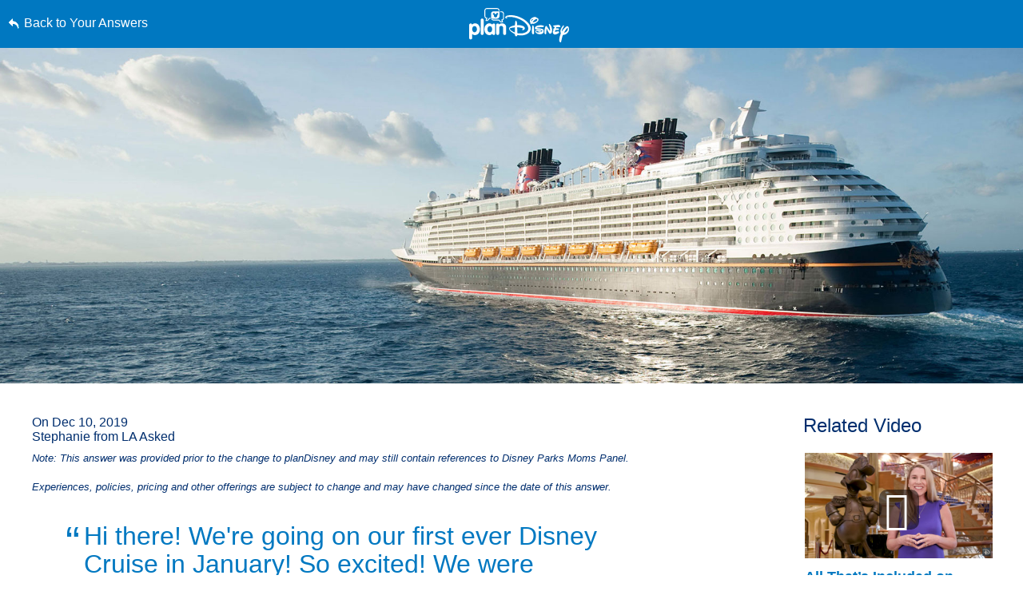

--- FILE ---
content_type: text/html; charset=utf-8
request_url: https://www.google.com/recaptcha/enterprise/anchor?ar=1&k=6LfbOnokAAAAAFl3-2lPl5KiSAxrwhYROJFl_QVT&co=aHR0cHM6Ly9jZG4ucmVnaXN0ZXJkaXNuZXkuZ28uY29tOjQ0Mw..&hl=en&v=PoyoqOPhxBO7pBk68S4YbpHZ&size=invisible&anchor-ms=20000&execute-ms=30000&cb=uugv70i7aodd
body_size: 49819
content:
<!DOCTYPE HTML><html dir="ltr" lang="en"><head><meta http-equiv="Content-Type" content="text/html; charset=UTF-8">
<meta http-equiv="X-UA-Compatible" content="IE=edge">
<title>reCAPTCHA</title>
<style type="text/css">
/* cyrillic-ext */
@font-face {
  font-family: 'Roboto';
  font-style: normal;
  font-weight: 400;
  font-stretch: 100%;
  src: url(//fonts.gstatic.com/s/roboto/v48/KFO7CnqEu92Fr1ME7kSn66aGLdTylUAMa3GUBHMdazTgWw.woff2) format('woff2');
  unicode-range: U+0460-052F, U+1C80-1C8A, U+20B4, U+2DE0-2DFF, U+A640-A69F, U+FE2E-FE2F;
}
/* cyrillic */
@font-face {
  font-family: 'Roboto';
  font-style: normal;
  font-weight: 400;
  font-stretch: 100%;
  src: url(//fonts.gstatic.com/s/roboto/v48/KFO7CnqEu92Fr1ME7kSn66aGLdTylUAMa3iUBHMdazTgWw.woff2) format('woff2');
  unicode-range: U+0301, U+0400-045F, U+0490-0491, U+04B0-04B1, U+2116;
}
/* greek-ext */
@font-face {
  font-family: 'Roboto';
  font-style: normal;
  font-weight: 400;
  font-stretch: 100%;
  src: url(//fonts.gstatic.com/s/roboto/v48/KFO7CnqEu92Fr1ME7kSn66aGLdTylUAMa3CUBHMdazTgWw.woff2) format('woff2');
  unicode-range: U+1F00-1FFF;
}
/* greek */
@font-face {
  font-family: 'Roboto';
  font-style: normal;
  font-weight: 400;
  font-stretch: 100%;
  src: url(//fonts.gstatic.com/s/roboto/v48/KFO7CnqEu92Fr1ME7kSn66aGLdTylUAMa3-UBHMdazTgWw.woff2) format('woff2');
  unicode-range: U+0370-0377, U+037A-037F, U+0384-038A, U+038C, U+038E-03A1, U+03A3-03FF;
}
/* math */
@font-face {
  font-family: 'Roboto';
  font-style: normal;
  font-weight: 400;
  font-stretch: 100%;
  src: url(//fonts.gstatic.com/s/roboto/v48/KFO7CnqEu92Fr1ME7kSn66aGLdTylUAMawCUBHMdazTgWw.woff2) format('woff2');
  unicode-range: U+0302-0303, U+0305, U+0307-0308, U+0310, U+0312, U+0315, U+031A, U+0326-0327, U+032C, U+032F-0330, U+0332-0333, U+0338, U+033A, U+0346, U+034D, U+0391-03A1, U+03A3-03A9, U+03B1-03C9, U+03D1, U+03D5-03D6, U+03F0-03F1, U+03F4-03F5, U+2016-2017, U+2034-2038, U+203C, U+2040, U+2043, U+2047, U+2050, U+2057, U+205F, U+2070-2071, U+2074-208E, U+2090-209C, U+20D0-20DC, U+20E1, U+20E5-20EF, U+2100-2112, U+2114-2115, U+2117-2121, U+2123-214F, U+2190, U+2192, U+2194-21AE, U+21B0-21E5, U+21F1-21F2, U+21F4-2211, U+2213-2214, U+2216-22FF, U+2308-230B, U+2310, U+2319, U+231C-2321, U+2336-237A, U+237C, U+2395, U+239B-23B7, U+23D0, U+23DC-23E1, U+2474-2475, U+25AF, U+25B3, U+25B7, U+25BD, U+25C1, U+25CA, U+25CC, U+25FB, U+266D-266F, U+27C0-27FF, U+2900-2AFF, U+2B0E-2B11, U+2B30-2B4C, U+2BFE, U+3030, U+FF5B, U+FF5D, U+1D400-1D7FF, U+1EE00-1EEFF;
}
/* symbols */
@font-face {
  font-family: 'Roboto';
  font-style: normal;
  font-weight: 400;
  font-stretch: 100%;
  src: url(//fonts.gstatic.com/s/roboto/v48/KFO7CnqEu92Fr1ME7kSn66aGLdTylUAMaxKUBHMdazTgWw.woff2) format('woff2');
  unicode-range: U+0001-000C, U+000E-001F, U+007F-009F, U+20DD-20E0, U+20E2-20E4, U+2150-218F, U+2190, U+2192, U+2194-2199, U+21AF, U+21E6-21F0, U+21F3, U+2218-2219, U+2299, U+22C4-22C6, U+2300-243F, U+2440-244A, U+2460-24FF, U+25A0-27BF, U+2800-28FF, U+2921-2922, U+2981, U+29BF, U+29EB, U+2B00-2BFF, U+4DC0-4DFF, U+FFF9-FFFB, U+10140-1018E, U+10190-1019C, U+101A0, U+101D0-101FD, U+102E0-102FB, U+10E60-10E7E, U+1D2C0-1D2D3, U+1D2E0-1D37F, U+1F000-1F0FF, U+1F100-1F1AD, U+1F1E6-1F1FF, U+1F30D-1F30F, U+1F315, U+1F31C, U+1F31E, U+1F320-1F32C, U+1F336, U+1F378, U+1F37D, U+1F382, U+1F393-1F39F, U+1F3A7-1F3A8, U+1F3AC-1F3AF, U+1F3C2, U+1F3C4-1F3C6, U+1F3CA-1F3CE, U+1F3D4-1F3E0, U+1F3ED, U+1F3F1-1F3F3, U+1F3F5-1F3F7, U+1F408, U+1F415, U+1F41F, U+1F426, U+1F43F, U+1F441-1F442, U+1F444, U+1F446-1F449, U+1F44C-1F44E, U+1F453, U+1F46A, U+1F47D, U+1F4A3, U+1F4B0, U+1F4B3, U+1F4B9, U+1F4BB, U+1F4BF, U+1F4C8-1F4CB, U+1F4D6, U+1F4DA, U+1F4DF, U+1F4E3-1F4E6, U+1F4EA-1F4ED, U+1F4F7, U+1F4F9-1F4FB, U+1F4FD-1F4FE, U+1F503, U+1F507-1F50B, U+1F50D, U+1F512-1F513, U+1F53E-1F54A, U+1F54F-1F5FA, U+1F610, U+1F650-1F67F, U+1F687, U+1F68D, U+1F691, U+1F694, U+1F698, U+1F6AD, U+1F6B2, U+1F6B9-1F6BA, U+1F6BC, U+1F6C6-1F6CF, U+1F6D3-1F6D7, U+1F6E0-1F6EA, U+1F6F0-1F6F3, U+1F6F7-1F6FC, U+1F700-1F7FF, U+1F800-1F80B, U+1F810-1F847, U+1F850-1F859, U+1F860-1F887, U+1F890-1F8AD, U+1F8B0-1F8BB, U+1F8C0-1F8C1, U+1F900-1F90B, U+1F93B, U+1F946, U+1F984, U+1F996, U+1F9E9, U+1FA00-1FA6F, U+1FA70-1FA7C, U+1FA80-1FA89, U+1FA8F-1FAC6, U+1FACE-1FADC, U+1FADF-1FAE9, U+1FAF0-1FAF8, U+1FB00-1FBFF;
}
/* vietnamese */
@font-face {
  font-family: 'Roboto';
  font-style: normal;
  font-weight: 400;
  font-stretch: 100%;
  src: url(//fonts.gstatic.com/s/roboto/v48/KFO7CnqEu92Fr1ME7kSn66aGLdTylUAMa3OUBHMdazTgWw.woff2) format('woff2');
  unicode-range: U+0102-0103, U+0110-0111, U+0128-0129, U+0168-0169, U+01A0-01A1, U+01AF-01B0, U+0300-0301, U+0303-0304, U+0308-0309, U+0323, U+0329, U+1EA0-1EF9, U+20AB;
}
/* latin-ext */
@font-face {
  font-family: 'Roboto';
  font-style: normal;
  font-weight: 400;
  font-stretch: 100%;
  src: url(//fonts.gstatic.com/s/roboto/v48/KFO7CnqEu92Fr1ME7kSn66aGLdTylUAMa3KUBHMdazTgWw.woff2) format('woff2');
  unicode-range: U+0100-02BA, U+02BD-02C5, U+02C7-02CC, U+02CE-02D7, U+02DD-02FF, U+0304, U+0308, U+0329, U+1D00-1DBF, U+1E00-1E9F, U+1EF2-1EFF, U+2020, U+20A0-20AB, U+20AD-20C0, U+2113, U+2C60-2C7F, U+A720-A7FF;
}
/* latin */
@font-face {
  font-family: 'Roboto';
  font-style: normal;
  font-weight: 400;
  font-stretch: 100%;
  src: url(//fonts.gstatic.com/s/roboto/v48/KFO7CnqEu92Fr1ME7kSn66aGLdTylUAMa3yUBHMdazQ.woff2) format('woff2');
  unicode-range: U+0000-00FF, U+0131, U+0152-0153, U+02BB-02BC, U+02C6, U+02DA, U+02DC, U+0304, U+0308, U+0329, U+2000-206F, U+20AC, U+2122, U+2191, U+2193, U+2212, U+2215, U+FEFF, U+FFFD;
}
/* cyrillic-ext */
@font-face {
  font-family: 'Roboto';
  font-style: normal;
  font-weight: 500;
  font-stretch: 100%;
  src: url(//fonts.gstatic.com/s/roboto/v48/KFO7CnqEu92Fr1ME7kSn66aGLdTylUAMa3GUBHMdazTgWw.woff2) format('woff2');
  unicode-range: U+0460-052F, U+1C80-1C8A, U+20B4, U+2DE0-2DFF, U+A640-A69F, U+FE2E-FE2F;
}
/* cyrillic */
@font-face {
  font-family: 'Roboto';
  font-style: normal;
  font-weight: 500;
  font-stretch: 100%;
  src: url(//fonts.gstatic.com/s/roboto/v48/KFO7CnqEu92Fr1ME7kSn66aGLdTylUAMa3iUBHMdazTgWw.woff2) format('woff2');
  unicode-range: U+0301, U+0400-045F, U+0490-0491, U+04B0-04B1, U+2116;
}
/* greek-ext */
@font-face {
  font-family: 'Roboto';
  font-style: normal;
  font-weight: 500;
  font-stretch: 100%;
  src: url(//fonts.gstatic.com/s/roboto/v48/KFO7CnqEu92Fr1ME7kSn66aGLdTylUAMa3CUBHMdazTgWw.woff2) format('woff2');
  unicode-range: U+1F00-1FFF;
}
/* greek */
@font-face {
  font-family: 'Roboto';
  font-style: normal;
  font-weight: 500;
  font-stretch: 100%;
  src: url(//fonts.gstatic.com/s/roboto/v48/KFO7CnqEu92Fr1ME7kSn66aGLdTylUAMa3-UBHMdazTgWw.woff2) format('woff2');
  unicode-range: U+0370-0377, U+037A-037F, U+0384-038A, U+038C, U+038E-03A1, U+03A3-03FF;
}
/* math */
@font-face {
  font-family: 'Roboto';
  font-style: normal;
  font-weight: 500;
  font-stretch: 100%;
  src: url(//fonts.gstatic.com/s/roboto/v48/KFO7CnqEu92Fr1ME7kSn66aGLdTylUAMawCUBHMdazTgWw.woff2) format('woff2');
  unicode-range: U+0302-0303, U+0305, U+0307-0308, U+0310, U+0312, U+0315, U+031A, U+0326-0327, U+032C, U+032F-0330, U+0332-0333, U+0338, U+033A, U+0346, U+034D, U+0391-03A1, U+03A3-03A9, U+03B1-03C9, U+03D1, U+03D5-03D6, U+03F0-03F1, U+03F4-03F5, U+2016-2017, U+2034-2038, U+203C, U+2040, U+2043, U+2047, U+2050, U+2057, U+205F, U+2070-2071, U+2074-208E, U+2090-209C, U+20D0-20DC, U+20E1, U+20E5-20EF, U+2100-2112, U+2114-2115, U+2117-2121, U+2123-214F, U+2190, U+2192, U+2194-21AE, U+21B0-21E5, U+21F1-21F2, U+21F4-2211, U+2213-2214, U+2216-22FF, U+2308-230B, U+2310, U+2319, U+231C-2321, U+2336-237A, U+237C, U+2395, U+239B-23B7, U+23D0, U+23DC-23E1, U+2474-2475, U+25AF, U+25B3, U+25B7, U+25BD, U+25C1, U+25CA, U+25CC, U+25FB, U+266D-266F, U+27C0-27FF, U+2900-2AFF, U+2B0E-2B11, U+2B30-2B4C, U+2BFE, U+3030, U+FF5B, U+FF5D, U+1D400-1D7FF, U+1EE00-1EEFF;
}
/* symbols */
@font-face {
  font-family: 'Roboto';
  font-style: normal;
  font-weight: 500;
  font-stretch: 100%;
  src: url(//fonts.gstatic.com/s/roboto/v48/KFO7CnqEu92Fr1ME7kSn66aGLdTylUAMaxKUBHMdazTgWw.woff2) format('woff2');
  unicode-range: U+0001-000C, U+000E-001F, U+007F-009F, U+20DD-20E0, U+20E2-20E4, U+2150-218F, U+2190, U+2192, U+2194-2199, U+21AF, U+21E6-21F0, U+21F3, U+2218-2219, U+2299, U+22C4-22C6, U+2300-243F, U+2440-244A, U+2460-24FF, U+25A0-27BF, U+2800-28FF, U+2921-2922, U+2981, U+29BF, U+29EB, U+2B00-2BFF, U+4DC0-4DFF, U+FFF9-FFFB, U+10140-1018E, U+10190-1019C, U+101A0, U+101D0-101FD, U+102E0-102FB, U+10E60-10E7E, U+1D2C0-1D2D3, U+1D2E0-1D37F, U+1F000-1F0FF, U+1F100-1F1AD, U+1F1E6-1F1FF, U+1F30D-1F30F, U+1F315, U+1F31C, U+1F31E, U+1F320-1F32C, U+1F336, U+1F378, U+1F37D, U+1F382, U+1F393-1F39F, U+1F3A7-1F3A8, U+1F3AC-1F3AF, U+1F3C2, U+1F3C4-1F3C6, U+1F3CA-1F3CE, U+1F3D4-1F3E0, U+1F3ED, U+1F3F1-1F3F3, U+1F3F5-1F3F7, U+1F408, U+1F415, U+1F41F, U+1F426, U+1F43F, U+1F441-1F442, U+1F444, U+1F446-1F449, U+1F44C-1F44E, U+1F453, U+1F46A, U+1F47D, U+1F4A3, U+1F4B0, U+1F4B3, U+1F4B9, U+1F4BB, U+1F4BF, U+1F4C8-1F4CB, U+1F4D6, U+1F4DA, U+1F4DF, U+1F4E3-1F4E6, U+1F4EA-1F4ED, U+1F4F7, U+1F4F9-1F4FB, U+1F4FD-1F4FE, U+1F503, U+1F507-1F50B, U+1F50D, U+1F512-1F513, U+1F53E-1F54A, U+1F54F-1F5FA, U+1F610, U+1F650-1F67F, U+1F687, U+1F68D, U+1F691, U+1F694, U+1F698, U+1F6AD, U+1F6B2, U+1F6B9-1F6BA, U+1F6BC, U+1F6C6-1F6CF, U+1F6D3-1F6D7, U+1F6E0-1F6EA, U+1F6F0-1F6F3, U+1F6F7-1F6FC, U+1F700-1F7FF, U+1F800-1F80B, U+1F810-1F847, U+1F850-1F859, U+1F860-1F887, U+1F890-1F8AD, U+1F8B0-1F8BB, U+1F8C0-1F8C1, U+1F900-1F90B, U+1F93B, U+1F946, U+1F984, U+1F996, U+1F9E9, U+1FA00-1FA6F, U+1FA70-1FA7C, U+1FA80-1FA89, U+1FA8F-1FAC6, U+1FACE-1FADC, U+1FADF-1FAE9, U+1FAF0-1FAF8, U+1FB00-1FBFF;
}
/* vietnamese */
@font-face {
  font-family: 'Roboto';
  font-style: normal;
  font-weight: 500;
  font-stretch: 100%;
  src: url(//fonts.gstatic.com/s/roboto/v48/KFO7CnqEu92Fr1ME7kSn66aGLdTylUAMa3OUBHMdazTgWw.woff2) format('woff2');
  unicode-range: U+0102-0103, U+0110-0111, U+0128-0129, U+0168-0169, U+01A0-01A1, U+01AF-01B0, U+0300-0301, U+0303-0304, U+0308-0309, U+0323, U+0329, U+1EA0-1EF9, U+20AB;
}
/* latin-ext */
@font-face {
  font-family: 'Roboto';
  font-style: normal;
  font-weight: 500;
  font-stretch: 100%;
  src: url(//fonts.gstatic.com/s/roboto/v48/KFO7CnqEu92Fr1ME7kSn66aGLdTylUAMa3KUBHMdazTgWw.woff2) format('woff2');
  unicode-range: U+0100-02BA, U+02BD-02C5, U+02C7-02CC, U+02CE-02D7, U+02DD-02FF, U+0304, U+0308, U+0329, U+1D00-1DBF, U+1E00-1E9F, U+1EF2-1EFF, U+2020, U+20A0-20AB, U+20AD-20C0, U+2113, U+2C60-2C7F, U+A720-A7FF;
}
/* latin */
@font-face {
  font-family: 'Roboto';
  font-style: normal;
  font-weight: 500;
  font-stretch: 100%;
  src: url(//fonts.gstatic.com/s/roboto/v48/KFO7CnqEu92Fr1ME7kSn66aGLdTylUAMa3yUBHMdazQ.woff2) format('woff2');
  unicode-range: U+0000-00FF, U+0131, U+0152-0153, U+02BB-02BC, U+02C6, U+02DA, U+02DC, U+0304, U+0308, U+0329, U+2000-206F, U+20AC, U+2122, U+2191, U+2193, U+2212, U+2215, U+FEFF, U+FFFD;
}
/* cyrillic-ext */
@font-face {
  font-family: 'Roboto';
  font-style: normal;
  font-weight: 900;
  font-stretch: 100%;
  src: url(//fonts.gstatic.com/s/roboto/v48/KFO7CnqEu92Fr1ME7kSn66aGLdTylUAMa3GUBHMdazTgWw.woff2) format('woff2');
  unicode-range: U+0460-052F, U+1C80-1C8A, U+20B4, U+2DE0-2DFF, U+A640-A69F, U+FE2E-FE2F;
}
/* cyrillic */
@font-face {
  font-family: 'Roboto';
  font-style: normal;
  font-weight: 900;
  font-stretch: 100%;
  src: url(//fonts.gstatic.com/s/roboto/v48/KFO7CnqEu92Fr1ME7kSn66aGLdTylUAMa3iUBHMdazTgWw.woff2) format('woff2');
  unicode-range: U+0301, U+0400-045F, U+0490-0491, U+04B0-04B1, U+2116;
}
/* greek-ext */
@font-face {
  font-family: 'Roboto';
  font-style: normal;
  font-weight: 900;
  font-stretch: 100%;
  src: url(//fonts.gstatic.com/s/roboto/v48/KFO7CnqEu92Fr1ME7kSn66aGLdTylUAMa3CUBHMdazTgWw.woff2) format('woff2');
  unicode-range: U+1F00-1FFF;
}
/* greek */
@font-face {
  font-family: 'Roboto';
  font-style: normal;
  font-weight: 900;
  font-stretch: 100%;
  src: url(//fonts.gstatic.com/s/roboto/v48/KFO7CnqEu92Fr1ME7kSn66aGLdTylUAMa3-UBHMdazTgWw.woff2) format('woff2');
  unicode-range: U+0370-0377, U+037A-037F, U+0384-038A, U+038C, U+038E-03A1, U+03A3-03FF;
}
/* math */
@font-face {
  font-family: 'Roboto';
  font-style: normal;
  font-weight: 900;
  font-stretch: 100%;
  src: url(//fonts.gstatic.com/s/roboto/v48/KFO7CnqEu92Fr1ME7kSn66aGLdTylUAMawCUBHMdazTgWw.woff2) format('woff2');
  unicode-range: U+0302-0303, U+0305, U+0307-0308, U+0310, U+0312, U+0315, U+031A, U+0326-0327, U+032C, U+032F-0330, U+0332-0333, U+0338, U+033A, U+0346, U+034D, U+0391-03A1, U+03A3-03A9, U+03B1-03C9, U+03D1, U+03D5-03D6, U+03F0-03F1, U+03F4-03F5, U+2016-2017, U+2034-2038, U+203C, U+2040, U+2043, U+2047, U+2050, U+2057, U+205F, U+2070-2071, U+2074-208E, U+2090-209C, U+20D0-20DC, U+20E1, U+20E5-20EF, U+2100-2112, U+2114-2115, U+2117-2121, U+2123-214F, U+2190, U+2192, U+2194-21AE, U+21B0-21E5, U+21F1-21F2, U+21F4-2211, U+2213-2214, U+2216-22FF, U+2308-230B, U+2310, U+2319, U+231C-2321, U+2336-237A, U+237C, U+2395, U+239B-23B7, U+23D0, U+23DC-23E1, U+2474-2475, U+25AF, U+25B3, U+25B7, U+25BD, U+25C1, U+25CA, U+25CC, U+25FB, U+266D-266F, U+27C0-27FF, U+2900-2AFF, U+2B0E-2B11, U+2B30-2B4C, U+2BFE, U+3030, U+FF5B, U+FF5D, U+1D400-1D7FF, U+1EE00-1EEFF;
}
/* symbols */
@font-face {
  font-family: 'Roboto';
  font-style: normal;
  font-weight: 900;
  font-stretch: 100%;
  src: url(//fonts.gstatic.com/s/roboto/v48/KFO7CnqEu92Fr1ME7kSn66aGLdTylUAMaxKUBHMdazTgWw.woff2) format('woff2');
  unicode-range: U+0001-000C, U+000E-001F, U+007F-009F, U+20DD-20E0, U+20E2-20E4, U+2150-218F, U+2190, U+2192, U+2194-2199, U+21AF, U+21E6-21F0, U+21F3, U+2218-2219, U+2299, U+22C4-22C6, U+2300-243F, U+2440-244A, U+2460-24FF, U+25A0-27BF, U+2800-28FF, U+2921-2922, U+2981, U+29BF, U+29EB, U+2B00-2BFF, U+4DC0-4DFF, U+FFF9-FFFB, U+10140-1018E, U+10190-1019C, U+101A0, U+101D0-101FD, U+102E0-102FB, U+10E60-10E7E, U+1D2C0-1D2D3, U+1D2E0-1D37F, U+1F000-1F0FF, U+1F100-1F1AD, U+1F1E6-1F1FF, U+1F30D-1F30F, U+1F315, U+1F31C, U+1F31E, U+1F320-1F32C, U+1F336, U+1F378, U+1F37D, U+1F382, U+1F393-1F39F, U+1F3A7-1F3A8, U+1F3AC-1F3AF, U+1F3C2, U+1F3C4-1F3C6, U+1F3CA-1F3CE, U+1F3D4-1F3E0, U+1F3ED, U+1F3F1-1F3F3, U+1F3F5-1F3F7, U+1F408, U+1F415, U+1F41F, U+1F426, U+1F43F, U+1F441-1F442, U+1F444, U+1F446-1F449, U+1F44C-1F44E, U+1F453, U+1F46A, U+1F47D, U+1F4A3, U+1F4B0, U+1F4B3, U+1F4B9, U+1F4BB, U+1F4BF, U+1F4C8-1F4CB, U+1F4D6, U+1F4DA, U+1F4DF, U+1F4E3-1F4E6, U+1F4EA-1F4ED, U+1F4F7, U+1F4F9-1F4FB, U+1F4FD-1F4FE, U+1F503, U+1F507-1F50B, U+1F50D, U+1F512-1F513, U+1F53E-1F54A, U+1F54F-1F5FA, U+1F610, U+1F650-1F67F, U+1F687, U+1F68D, U+1F691, U+1F694, U+1F698, U+1F6AD, U+1F6B2, U+1F6B9-1F6BA, U+1F6BC, U+1F6C6-1F6CF, U+1F6D3-1F6D7, U+1F6E0-1F6EA, U+1F6F0-1F6F3, U+1F6F7-1F6FC, U+1F700-1F7FF, U+1F800-1F80B, U+1F810-1F847, U+1F850-1F859, U+1F860-1F887, U+1F890-1F8AD, U+1F8B0-1F8BB, U+1F8C0-1F8C1, U+1F900-1F90B, U+1F93B, U+1F946, U+1F984, U+1F996, U+1F9E9, U+1FA00-1FA6F, U+1FA70-1FA7C, U+1FA80-1FA89, U+1FA8F-1FAC6, U+1FACE-1FADC, U+1FADF-1FAE9, U+1FAF0-1FAF8, U+1FB00-1FBFF;
}
/* vietnamese */
@font-face {
  font-family: 'Roboto';
  font-style: normal;
  font-weight: 900;
  font-stretch: 100%;
  src: url(//fonts.gstatic.com/s/roboto/v48/KFO7CnqEu92Fr1ME7kSn66aGLdTylUAMa3OUBHMdazTgWw.woff2) format('woff2');
  unicode-range: U+0102-0103, U+0110-0111, U+0128-0129, U+0168-0169, U+01A0-01A1, U+01AF-01B0, U+0300-0301, U+0303-0304, U+0308-0309, U+0323, U+0329, U+1EA0-1EF9, U+20AB;
}
/* latin-ext */
@font-face {
  font-family: 'Roboto';
  font-style: normal;
  font-weight: 900;
  font-stretch: 100%;
  src: url(//fonts.gstatic.com/s/roboto/v48/KFO7CnqEu92Fr1ME7kSn66aGLdTylUAMa3KUBHMdazTgWw.woff2) format('woff2');
  unicode-range: U+0100-02BA, U+02BD-02C5, U+02C7-02CC, U+02CE-02D7, U+02DD-02FF, U+0304, U+0308, U+0329, U+1D00-1DBF, U+1E00-1E9F, U+1EF2-1EFF, U+2020, U+20A0-20AB, U+20AD-20C0, U+2113, U+2C60-2C7F, U+A720-A7FF;
}
/* latin */
@font-face {
  font-family: 'Roboto';
  font-style: normal;
  font-weight: 900;
  font-stretch: 100%;
  src: url(//fonts.gstatic.com/s/roboto/v48/KFO7CnqEu92Fr1ME7kSn66aGLdTylUAMa3yUBHMdazQ.woff2) format('woff2');
  unicode-range: U+0000-00FF, U+0131, U+0152-0153, U+02BB-02BC, U+02C6, U+02DA, U+02DC, U+0304, U+0308, U+0329, U+2000-206F, U+20AC, U+2122, U+2191, U+2193, U+2212, U+2215, U+FEFF, U+FFFD;
}

</style>
<link rel="stylesheet" type="text/css" href="https://www.gstatic.com/recaptcha/releases/PoyoqOPhxBO7pBk68S4YbpHZ/styles__ltr.css">
<script nonce="zGRsVVh4VWOLIM_jgSW3tA" type="text/javascript">window['__recaptcha_api'] = 'https://www.google.com/recaptcha/enterprise/';</script>
<script type="text/javascript" src="https://www.gstatic.com/recaptcha/releases/PoyoqOPhxBO7pBk68S4YbpHZ/recaptcha__en.js" nonce="zGRsVVh4VWOLIM_jgSW3tA">
      
    </script></head>
<body><div id="rc-anchor-alert" class="rc-anchor-alert"></div>
<input type="hidden" id="recaptcha-token" value="[base64]">
<script type="text/javascript" nonce="zGRsVVh4VWOLIM_jgSW3tA">
      recaptcha.anchor.Main.init("[\x22ainput\x22,[\x22bgdata\x22,\x22\x22,\[base64]/[base64]/MjU1Ong/[base64]/[base64]/[base64]/[base64]/[base64]/[base64]/[base64]/[base64]/[base64]/[base64]/[base64]/[base64]/[base64]/[base64]/[base64]\\u003d\x22,\[base64]\\u003d\\u003d\x22,\[base64]/IlnCvU8ZRGRaecOWR8K/[base64]/Cj0PCs2wdwrXDmjbDo1zCs8KQXMOYwrJfwrLCg3HChH3Dq8KFJDDDqMOMZ8KGw4/DoUlzKEnCoMOJbVHCmWhsw5nDvcKoXWzDmcOZwow7wqgZMsKfOsK3d1bCrGzChB8xw4VQWE3CvMKZw63Cj8Ozw7DCusOjw58lwqdmwp7CtsK9wp/Cn8O/wrsCw4XClSjCq3Z0w6TDnsKzw7zDucOxwp/DlsK8M3PCnMKXaVMGCsK6McKsMiHCusKFw5RRw4/CtcOxwpHDihlhYsKTE8KMwrLCs8KtAj3CoBNnw6/[base64]/DqsKUFMOXw7BHVBzCmw7Cqw7Cpn84YQ/[base64]/[base64]/Cp8OYwqvDuyfDqMOHw63CmMOWJsO/C8O0GmTCgVsXc8KTw5/DjsKJwrHDo8KBw6R9woF6woLDvcKJcMKiwqfCg2LCj8KuQn7DnsOXwpcbHS7Ch8K7HcOlCcODwqHCl8KXViPCl07ClMKqw78ewrl6w75reGsLAgpEw4LDjU/Dni1cYgxSw4RwdyUiH8ONPU4Tw4YBKAwtwoQBLMKXWsKVfSHDjGvDlMKgwqfDjnHCicObC0UDNV/[base64]/[base64]/DkAcRHydWw7TDhcKaLsOWAcOOwr4fw7Z9wrHCv8KiwqDDqsK+KSjCr3bDlRRBPTDClMOgw6Uxdhtsw7/CvAR3wonChcKHPsO4woMxwrVawpd8wrd7wrbDskfCmFPDpyzDjC/CmS5dPsOoIsKLXWXDoA/DgS4aDcKswq3CpMKmw7Q9esOHLsOrwoPCmsKfBG/DjMOnwpQ7wrdGw7bCj8OHRmTCssKMDMOdw6fCnMK+woQEwpAtLxPDssKiJ1jCvh/Ch1gVR2JKUcOlw4fCgE1BHkXDgcKNK8OsEsOkOhw2cmo9Kg/CplfDpcKfw7rCuMK7wpBOw7rDnzbChw/Ckw7ChcO0w6vCqsOewq42wroAKxdARmx9w6LDhE/[base64]/[base64]/CkhfDqcKPKmTCgQHDhjLDkD9CDcKwPU/DgU5vw501w7d8wojDsHsTwoZ+wqzDo8KUw5tvw5PDtsOzOjBvAcKKW8OcMMKiwrDCs3fDpAjCsSMdwrfCl1DDukkXQMKhw6PCoMKpw4rCg8OWw6LCu8O9N8KHwoHDsA/Dn2/DjsKLV8KXMMOTAzRAwqXDjEvDiMKJD8OrVcOCH28gH8OjXMOAJwLCiCAGWMK+w4bCrMOBw6fDpzAZw45vwrcpw7cAw6DCqQLDjm5Sw53DtVjCmcOaeE8Tw6lqw7U6wrgNGsKdwrk3GMKtwo3Cq8KHYcKOfAV2w6jCosK7IUZKHzXChMKYw5PDhAjDvR/CrsK0J2vDocOVwqzDtS4eTsKVwqg/Ty4gJcOPw4LDrhbCtSo1woYEO8KKQAUQwpXDlsOOFFkAb1fDscK2OCXCuxLCm8OCSsKeYTgxwoRVBcKgwq/ClGxTOcKkZMKNLG/[base64]/LQDCq8OwMHE+wozCr8KwIsK2CEHDohjCrQsEaDPDoMKkdsKlV8OTwr/Djx3DgjxEwoTDvzvCn8Oiwp4cW8KFw6liwpEfwofDgsOdw4vDpsKHAcOPPVUPA8KWGHkFbMKcw5nDli7Ct8OUwqDDlMOnLT/CjjwdcsODNwfCt8OkFsOLbWfCusOuBsOoOcKZw6DDux09woEXwrHDnMKlwol/[base64]/NcOwHsO+fCzCmmTDpsOXd8KqWsOvwpdNw59EOcOIw50vwrdow7I2X8KVw4/ChsKhfAoIwqJNw7nDmcKDNsOJw5LDjsKrwpl3w7zCl8O8w5rCssOrEhBDwo5pw6xdWwBIwr9JOMOoYcONwox/w40Yw6LCm8KmwpoKcMK6wr7CrsKVEVjDkcKeSS1sw7pFPGvCpcOvLcOZwozDosKpw7jDhnsxwprCn8O+wpsRw5DDvCHCjcOow4nCpcKnwoI4IxfChnNsTMOoccKwVsKwY8OsbsKuwoNzJD3CpcKnVMO3ASAyO8OMw4Mdw43CscOtwpg/w43CrcO/w5rDvnZaERZLdjJnUXTDlsKOw5zCkcOUN3FGV0TCvcKUHzcOw55aHj5ww7o4SD99BsK8w4nCmiEzRsOoS8O9X8KZw5dXw4PDsAh2w6vCsMO9fcKqRcK/L8OPwo0MSRzCkmTDhMKXX8OWHSPDvktuCC97wogMw4TDlcK1w49lQ8O2wphuw4HChCRgwqXDngrDlcO9F15FwopeIUpMwrbCo0HDicKMBcK7UTEHJcOQwpXCsS/[base64]/[base64]/wqbCs8KWZwDCqwdqw7bDlyvDpAFzwqlUw6LDi2gYbBUrw5HDgE5MwpLDhsO6w4cowqI9w6zCs8KwSAhgFEzDo0hKHMOzNsO9S3rCgsO+Bn5gw4bDgsOzwqjCh2XDvcKmUxowwpxIwofCnE/[base64]/wrlGG0JGU1h3w4w3w710w77DglQqQXbCi8KDw7tRw7AxwrzClcOgwrnDo8OPa8KVelxvwqVfw7wmw5EzwoQ0wqPDs2PCt1jClcOew7NkPVMuwrvDr8OjQ8O9RVcBwp0kZw0GRcOrYTk9H8O2DcOsw5TDtMK/X2zCuMO4aCV5fEl+w5nChAjDr1vDnl0hcsKDWSfCsxpnW8KgTMOGAsOiw77Dm8KcN18Bw7/DkcO3w7EeQD14cEDCjTQ2w6DCrsKBDFTCqXpbEQfDtU/[base64]/DlBRcw4/CisKAwr/Cp8KhTMKSTENfZTFfw5Yow6Bgw6hVw4zCqW7Dk2jDuBRdw5zDixUEwpxuYXxiw7vDkBLDlMKCARpPJFTDrVLCrMK2Hg/CnsOjw7QXKTojwrUbEcKKMMK3w4l0w5YuDsOMRcKdwot8wonCum/CrsKgwpc2YMK+w75dZF/DvkFACMKuc8KeCMKDb8KfVTbCsgzDkwnClWvDqm3DlsOvw7RTw6NgwonCn8Kfw6jCi25/w6cQHsKRwrTDlMKswqrCmhInWMK2VsKsw4IRIwHCnMKYwogJScOIUsOoa3rDhMK4w7V9FlFDTjLChiXDqcKrPS/[base64]/DmcOfW8KLwqAWYcOGwozDpMOmw4nDmXkQBALDohh8wofCvU3CtAMHwrhzEsOlwrLCjcOlw6PCisKPEGDDs383w4bDrMK8CcOnw7FKw6/DhkLDnn3DjXbCpGRoUsO4YwPDiw1uw4fDgXxgw65sw5kpNkbDkMKrOsKTTMKhCMOXfcKRTcOTXgh4PcKOSMOUXBhrwrLDlVDCuHPCpBfCs2LDpz9Ow6YiHcO4bndUwq/DqxsgKGrCsQQrwrDDlTPCkMKqw6DCuHU8w4vCvgYkwoLCu8KzwrPDqcKzLF3Cn8KtPhQuwq8RwoJCwo/DoETClAHDiWxKWsKVw4kMccKVw7IuUmjDqcOgIyFyAcKuw6nDjwTCmicpCllow4rCjsO+WcOsw7o0wpNGwpApw4NCScO/[base64]/[base64]/[base64]/CgQXDrcKow5IswqDDuXLCgMKyw57CmDvDisKmcMOqw6Mgc0vDvsKHYzsuwr1Zw6DDnMKrw6DDs8O5asK8wplAYCXDgsObVsKkU8Ovd8OuwrnCoCvCksKdw4jCo1dUJUwKw45zRw/ChMKkD25IFH5Gw7FWw7DCicOfPz3ChcOyHWfDqsKFw7vChUPCmsK5a8KBLcK1wqdJwoIkw5HDrnjCp1vCrMKEw5dIXD9JPMOWw5/DuH/[base64]/Ds3dOECpFw57CpiLCocOow7DCpnJTbcOcUCLDlkXCij7DjwDCvyvDosKKw43DtCtRwrcTJ8OiwrfCkW/CicKeV8OCw7nDojczcHzDtMOawrTDlREKLFjDtMKMd8Knwq10worDl8KAZU/ChUrCpxPCqcKcwq/DvHgtQ8KXKcOqB8OGwohEwpTCrSjDj8Odw5AMOcKnT8KTTcKoT8KPw5Vdw6IrwrB0S8Oqw73DisKaw6RXwqrDtcKmw6hRwpIvwoEMw6TDvnd3w6gnw73CqsKxwpzCqTHCrWXCvg3DnkPDvcOKwobDtMK2wpRGEyU0GnxTTGzCgwnDo8Opw4/DusKERMK1w6xsLj3Cj0U2FCLDhlFTT8O5McKNBD/ClGbDmxnChTDDqxHCvMOdL1Ztw7/[base64]/DpMKBORAcAx47wqIEJSAWw5YkwpV+H8KZHsKcwo0EPBHDlQjDlgLCs8KBw64JYjdhw5HDoMK1MsKlBcKPwrbDhsKoRVRKGHbChmDClsKTa8OsY8KpIWTCosO4SsOYcMKlGMO4w6/[base64]/CmUJSJx7Ci3nDg8KeP1HCnUEGwqPCn8K8w4fDoDzDvGQvw4vCm8OEwpA/wrvCqsO6YMOiLMKdw4bCjcOpBCgtLH3CmsOMC8OTwowBC8K0JWnDmsO0W8KpASfCk3XCo8Ocw7/DhDTCjcKoF8O7w7vCuw8mCCrCrjEQwpbDr8KpXsKdacOMRsOtw7nDsU3Cl8OHwo/CscK1NFtqw5TCo8OfwqvCkjoTSMOxwrDCjhRfwrrDmsKHw7nDh8OuwqjDt8OFL8OEworDkELDqmXDvDcMw4sMwovCpF8Pw4PDiMKWw7bDnxVOLSp3HMO5acKJT8OQZ8KYTyxvwotxwpQTwq1iMX/Dlw8qG8KtMMKRw70Mwq/DkMKAX1bCpW0Cw4ZdwrrCpVFOwql7wq1fEHvDkhxRLlx0w7jDk8OdGcKHIETCqsOkwpljw7TDrMOGNsKUwqF4w6Q3AG0OwrhsGlTCgC7CuTjDrXXDoTrDgWg8w6DCqhHDk8OHw7TCnjbCr8K9TkJ1wrB9w59/wrLDpcO/TjBtwpo3wqR6L8KNH8OVGcOrG0xGV8KRHR7DkMOxd8O6b1t9w4vDh8Kgw5nCosO/L3U+woUwMjbCs0/DkcKLUMKywq7Dt2jDvcOnw4Ulw6c9woURwqFPw67CiShUw60TZRQjwofDtcKCw63CocK9wrjDu8KHw5I7e2AEbcKEw7ELTFhuABBBMhjDtMKEwpM5KMKuw4Y/Q8KAQQ7CuUXDqcKnwpnDpFxDw4/CkQF7QcKmworDkU8yRsOjQCvCqcKKw7/DisOkBcOfVMKbw4XCoRrDsBVHGDPDj8OkCcK3woTCtUzDjsK/[base64]/w5xPwrzCnMOcwrsvwpfCgTvClBs8w6rDmR7CrzhCRkrColTDo8Ovw7zDr13CucKrw6jChVHDgcOpYsOXwovCk8O1OSFhwojCpcOMfkjDqlFdw5vDnAYhwoAMF3fDmFxKw7wSUinDkgjDqkvCi15LHnkOP8ONw4IBCcKlAHXCucOFwrjDh8OOasKvTMK8wr/DgQTDg8OnYHVGw4PDnSHDlMK/CMOIXsOqw6vDt8OWFcKPwrrChsOzb8KUw6/[base64]/CsKPC8K1LkzCpMOjHVPDu8KHDsOAw6XDpjkqFAM3w7svZcOmwprCsB9cHMKcWibDr8OKwoN/wq4ZMsOiUgrDvQfDlSsKwr14w43DpcKMw6PCo1AnMERcVsO3GsOCCcK2w6/Dgx0TwqfDmcKsLWkLdcOhS8OJwrLDoMO0GEDDr8Ocw7wdw500ZzzCt8Krc0XDvWRkw6XDmcKMf8Kew43Cv1EFwoHDlsKYLMKaccOewrt0In/Cl049dXkbwrvCt25AE8OBw7LDmSPDoMO8w7EEVV3Dq3nDmsKow492Lnwrwrk6TD7DukDCm8OLaAg4wqLDmxAST143dl9iZBPDrTlCw583w7J6IcKBwohlc8OcWsKwwophw4gIfQo7w7zDm25bw6ZOKcO4w504wqfDnW3Csy8ndsO+w4ZEwrt2RMO9wo/[base64]/DsnLDpMOMM04VNEETwpFnwoIdwop7ei1dw5HCrMKvw47DvTAJwrEPwpLDgsKtw6khw5rDmcO/ZmInwrpubHJyw7XCjFJOKcO/[base64]/DHnCi17CuzHCiS3CmMKDwpTClcKPZsOOQMKdQ1BSwpt3wofDl0vDpMOrMsKrw498w4XDqDhPBmfDuhPCqnh0wqLCmyQxBjrDvcOCYRNPw5luSsKHP3LCsSFtDMOBw45hwpXDkMK1UzzCjMKDwqlxCsOjUlvDvhoEwpVbw55/[base64]/Cgy7DlsO0wpLDvXzDscKsw7nDi2bDh8Ktw4bCvyZnw7wzw7gkw48Ieis7QcKAw4UVwpbDscOhwpnDrcKmTB7CrcKXOxoqacKnf8O7fcKjw5V0NcKXwr07JDPDmcKgwoLCt25iworDkwjDrgHCpjo1Cm1hwo7DrUjCjsKqRcOiwrIlKMKnPsOfwpPDg3t/a0IJKMKFw7ILwr9rwpF/[base64]/[base64]/[base64]/DrA/Cjhg1w4otw5jDq8KVc1Rwc2LCmMKMw6bCvMKQX8KnTMOTNsOrc8KZCcOSTB3CuAMFMMKqwoDDoMKRwp/CnW49C8KLwobDt8OVXE0GwqPDhcOvLk/[base64]/DpVjCjMKbw4pyw68RcsKBwpvDk8OpOMKpc8OvwqfDkm1dw4FLSQZnwrQqwqNUwrQ1TgEcwrPChSETY8OUwoBCw6DCjAbCvwo0UHzDnRnCtcOUwr9RwqbCnhfCrsOiwqTCjMOKYypAwo3CjMO/ScOBwp3DmQnDm3TCmsKOw7XDk8K9MHjDjF3ChxfDosKABcOTXnhHP3FGwpbCvy9lw6DDlMOwa8O0w4jDmBV9w7p1bsKgwqQqOypoLyTCq13CpWwwSsOZw4onRcOkwphzXjrCqzA4w47DtcOVPsKDT8OKMsOtwrXDmsO+w7VEw4NVScOvK1fDgUt5wqPDmj/DtwtWw4MaQsOSwpBmwp/DosOqwrhteBgJwozCm8OBbHrDk8KJWMKMw4Myw4Q3KMOFH8OgJcKuw6J0UcOQChPCoC0CAHoOw4XDg0o6wr7Do8KQasKTb8ORwpPDpsOkG1TDm8KlLFc2w5PCkMOZNMOHDXHDk8K3fXzCpsKTwqROw48owoHDgMKJUltPKMK3J2/DpzVdPMK3KDzClcKMwppSbRzCumXCiSXCrhjDt20dw4gGwpbCq3bChx1aRcOeexMCw6LCt8KTP2zCmhrCjcO5w5Igwrszw5oKGwjCsH7CrMKow7Rkwpk/[base64]/DvMKow7pOIAInKsOQwpRZLSE2wqEAHMKuwo83NxLDvEvCscKcw6JmGsKdPMOjwrfChsKgwp8TOcKBS8OvQ8KEw5caRcOIOSc/GsKUDRDDhcOMwrtAV8OLOD/DkcKhwqXDrcKQwqN5IWsjIksfwoHCtyAJw7AcOSLCowTCmcKuacOSw6/DkSpjYEvCrlrDhFvDg8OiOsKTw7TDjBDCtnLDvsO2SnRhdsORLsK0N2IxF0NZw7fCmjRWw7rClsOOwoM8w5/DuMK7w4oKSl0MLsKWw4PDq0x3AMO5bhoZCB4ww5EKHsKtwq3DkR9MGR9sDsOTwpUAwptBwo7CnsOIw7YfS8OcTcOhGi/DncOMw7dVXMKVMixmYsOfCC/DjCoNw5c1OsOyGcKmwp5MfRY8R8KIKDbDj1tUZTHDk3XDoyc8asOowqbDrsKpLX9OwrMew6Z7w69qHQk9wpAYwrbCkhrDmsKHO0IaO8OsHGUjwoIwbSM+Dz0XbAQaS8K2SMOPN8OsLy/[base64]/Dk8OVw43CmyzCm8OeCifDhzDCosK4F8KoDk/Co8OcKMKuwoVUaH0hAsKbwq9ZwqTCsSt7w7nCt8K/GsK/wpEtw7sCB8O8ASjCr8KaGMOOZT5Pw43CtMKsCcOlw5cdwrQpdEdswrXDoA8lBMK/[base64]/DvcOUFSvChTXDusOlNsK2eX4yw6Ixw6dwDWzCiyZGwogRw6dvAm4IfsK+DMOoRMK1PcOWw45Pw5jCscOKDEzCjQxmwqpfVMK6wpHDpwN8VXHCoRHDrGczw4fDjzdxd8OTG2XCiVXDthJsTQ/Dt8Ojw6xRXMKPB8KBw5FKwrssw5EbKWVywpXClsK/wrHCplRuwrbDjGIuHBxlLsO1wo7Cr2XCoRY9wrHDqzlXf0IoIcOPDW3CrMKfwoLDgMKJbALDtTJ/S8Kcwp0+BHLCi8KTw51nGEBtUcOLw4jCgxjDs8Kuw6QBZxbDhRlaw7ELwqJQVMK0CD/DhQfCq8Oswr8/w6N6GQrDscO0ZG/CocK4w7vCiMK4Qg1jEcKgwrDDj3wgflQzwq0cB2HDqGvChitzfMO/w7Etw57Com/DjXrCuzfDuXzCjTXDi8K4UMK6SQsyw6ofMxhmw4orw44pJcKRNgMAfkY3KgkQw7TCsXfDlxjCvcO3w7ktwo99w67DiMKpwplwRsOgwoTDpsOiLA/CrEzDv8KfwpAuwo4lw7osWU/[base64]/[base64]/Dq8KBwoBew4TDlcOBwroMwrzDtF15w4NJwpoVwpsadj7CvWvCkz/[base64]/DocK9DVDCu8KpwpsEKcOawpRtwqHCgTRhwpjDpVppEcOgbcKOcsOhbGLCnk7DkiRZwqTDhxDCl14iO3nDq8KyB8OdWjXDgWR7NMKQwqE0cTTCoyEIw58Tw7zDnsO8wo9CHkfCk0PCix4lw7/[base64]/CgyXDpcKYW8O7esOWVUZWcSoMwogPw6lLw6nDmS/CrgkuJ8OzaRTDtn8QfsOfw4/Dh05kwo3CoSFPfRLCtFPDkBl1w4xGS8OdURkvw4I6MAc2wr/Ctw3ChcKfw7d9FcO2DsO3E8K5w5kdBMK5w7PDpMO4eMKDw67CvsOyFlbCnMK7w7s/En3CvSjCuDANDsOZAns6w7PClEnCvcOaREXCo1ogw49gw6/CmsOWwoDCosKTQz3CinPCocKOwrDCssOcYsO7w4A4wq7DpsKDCVUDZyUMBcKjwrPChWfDrgTCtyUewqgOwo/DmcOMJcKVNg/[base64]/wp7DrUU4w64Xw7tyw69+w6fDssKPChLCisKXwrcfw4DDnF0HwqcPOnkmdmXCokHCvVwLw4UoacO0BjsTw6XCq8OnwpLDojldXsOXw65GcUwyw7jCvcKxwrPCmsOfw4bCiMOMw53DkMKza0B2wpzCliwkAgzDocONAMK/w4bDlsO6w71+w4vCucOtwpjCgcKWG3fCgzB3w47CqX/Cqn7DmMO8wqIbS8KXUsOHKk/CuDgQw5fCnsOhwr1+w6PCicKQwobDk1wTKMOGwrvClMKwwo1qdsO/UVHCm8OgNyrDmMOVesK4fAR4YCMDw6M+SDlRF8OjPcKBw6jCjMOWw54xTcOIf8KADmF0LsKjwo/Cqn3DqALDrXPDsClmHMKLJcKNw4ZTwosvwqhlIy/[base64]/[base64]/CvSoCIcODw684w7vDtV7CjX3DmygRwrZZQnbCjEfDmjgSwprDosOKbyxQw5toEX/Cs8OBw4PCuR/DrB/DiCPCqcO3wod2w6FWw5vCgG3Cu8KuYsKHw5M+R3FSw4MFwrwUf3RVJ8Kgw5tewoXDqCRkwpjCg2zCiFrClGF9w5bCu8K5w7TDtAI/[base64]/CnMK7UcKcwqNuE1ZUJ8KxH8O/w7FBwpJAecK3wpAqaw1yw5h2VMKIw6czw4fDiU1vbjPDi8OrwojDucOzWDbCvsOHwr0NwpMdwqB2P8OwTnl8IcKbYMKhBcOFNTXCsXIkw57Dnkc8w4VtwrMCw4jCtFcGEsO5woLDrlU7w5nCoW/Cv8K5GlHDkcOlO2Qgfh0lAMKSwrXDhVDCpcO2w7/Dl1PDvsOuZAPDmFdMwo0lw5IxwoPCjMKwwocKFsKhVBXCkBPDuA7CvjjDoEU5w6PDp8KINgI+w6wLTMOdwpQ2V8KoQk5VZcOcFMOBaMOewp/[base64]/Dr15vXcO2dcODwobCpGLCssK2X8Kywp7Dng1yGAnCmw7Dm8KFwrlswoPCusOzwprDlx/DhcKkw7jDsxIlwo3CqhDDkcKjUhU1KTXDk8KWWnnDs8KRwpszw4/CjGolw49Kw4zCuSPCn8OQw4/CgsOLMsOLJMKpCMOAF8Ofw69NTcK1w6rDg2hDc8O+KsKPQMOlMsOQPQTDucOlwpEoAwDCg3rCiMOUw5XCrCpTwppRwoPDnDTCqlBjwpDDncK9w6XDmBlYw7ZwFcK/N8OCwplfScKVM0ckw6PCgB7DtsK5wog8c8KhIiRmwq0owrlQHjLDoSYRw5MlwpVKw5fColbCn3FEw7TDswckVFnCinYRwrXCh1PDl0jDo8KqX2cPw4vCnybDphbDvcKMw5nCl8KWw5hGwrV/Ix3Dg215w7jCiMKhKMOfwqjCksKBwpgIDcOkEsKlwoBow64JdhcEbBbDmsOGw7jDsSHCp2XDumDCgXM+cHgHdSfCncKgL2Aiw6vDpMKEw6F5YcOLwr1TcAbCiWsOw7/Cs8Ohw7/DilcsfzvDl3ddwp0VL8OmwoPChnbDssOSw7ZYwrwCw6lBw6oswo3DusOzwqrCqMOhF8KAw4oSw5DCvA9desOhLcOSw7TCrsO/w53DmsKAZsKDw6vChClCw6BuwpVQSA7DsF3ChCpiYgMLw5VdGsOAM8Kswqh1DMKTKcObTywow5rCrMKuw4jDiGLDgh/[base64]/CtMO1wqTCnDxTZ8KhKsOUworDr0XCunrCicKEPEorw49mH2HDj8KSZMOzwqvCtRLCo8Kmw65/[base64]/CucO/PHFRwoR6N2vDs8KUG8Knw4cnwotDw6LCjsKww5RIwprCnMOMw6/CvxN5TCvCrsK6wq7DtmxLw4B7wpvDh0Y+wpPCnUvCoMKXw5F5w7XDmsOPwr40UsOvLcOZwoDDn8KdwqthVV04w7xuw7rCjgrCvCdPYSoQKFDCqcKHEcKZwp99KcOjT8KCHHZxJsOYKghYwpd+w6BDZcOobcKjwr/[base64]/wotewrvCpD4TVEPCq8OTw4NYNWkrw4Ihwq49SMKNwoHCr1kTw7xFHQzDssKrw4RPw5/CgsKgQsKkZTdEKT1TUcOOw5zCrMKzWz1Tw6EDw6PDk8Otw5Rxw5rDnQsbw6XCrRPCkk3CksKCwqkNwr/ClsKdw6sGw4LDocO6w7bDnMO/ZcOeAV/DmVABwpDCncKuwq9jwrXDhMOlw6R9LTjCsMOIw6xUwot6wqfDrxR3w5ZHwpvCiHEuwp54FgLCqMKCwpsiCV41wrbCssKrHnBHEsKFwogfwohgLC4AMMKSwqEbJx1TZWFXwp9OfsORwrx/[base64]/[base64]/[base64]/ClX3DlygpTjTCrsK0V8KtZhNJwoRNNcK0wr8aWHJ0ZcOIw4/DocK1IRcUw47Cp8KtI3paSMO5KsOjbSnCs2Q1woPDtcOcwolDByvDisKhCMKXG3bCuz3DgMKSTAB5BTLCr8KCw7IMwrgONcKnTMOVwoDCvsO2bgFrwoFxVMOiWMK0w7/ChGFGPcKdwr1tBigdEcOVw6LCnHHCiMOiw7PDpMK/w5/Cs8KiMcK5HDYNW0zDtMOhw5VTN8Odw4TCvX/ChcOqw5TCi8OIw4LDvMKiw4/ChcK0wpIKw7xlwqnCnsKjXn/DrMK6Dyo8w7FMH3w1w5TDhBbCumnDj8K4w6cxWGTCkxZswpPClGXDpcOrR8OfY8KnVyLCnMKKey3DgVwbR8KyX8Odw5Y4w5lrMjY9wrt9w7M/Y8K0H8KrwqMiCcO/[base64]/[base64]/[base64]/Dg2XDgF3CvwHCtErCrzPDmcOUwoEJBW3Ct1RPPsOpwoc9woTDmsKhwpwYwrgdfMOGYsKKwoBtXMK7woPChsK2w6FLwoBww48QwrNjPsOzwrFkEmjCrWAVw6TDrRjCmMOXwqwvUnXCmzZcwos0wqdVEsKQbcO+woEpw5ZMw5dtwpgIUV/DrWzCqxvDvn84wpPDpMKUUMOWw4/CgsKowrLDrMKlwp3DhMKvw7LDn8KcFyt2TE5vwo7DjBIhVMOHOcKkBsKDwpsdwojDnT5hwoErwplNwrxFS0w1w7ciX3wxMcKWfsOLYWMlw4XDgsOOw5zDkEkpaMOGcxDCjsOgTsKpWlfDvcO6wogrZ8Omc8K9wqExbcO+LMKrw4EGwoxOworDsMOOwqbCuQ/Cr8KBwoJ6C8KnHsK8OsKgc0bChsO/FRITegECwpJ/wrPDsMKhwpwywpvDjAAMw6nDosOVwqrDicO0wobCtcKWZ8KMRcK+Z1seY8KCBsKKA8O/w4sVwpIgSikoK8OGw6AzacK3w5nDvsOUw6MQPS3CmsKRAMO3wofDvkzDsg8lwqESwqt2wo8XE8O+ZcKUw7gYeHnDtVXCunTCvcOKRiN8a28fwqTDv2U5JMKlw4YHwp1CwojCjVnDh8O2cMKmfcOTeMOYwocmw5sMWnlFKhtNwo8dw6Q6wqAhck/CksKuV8OGwotvwofCjMOmw57CrD4XwoDDh8KHfcO3woTCo8K/VnrCrVDDusKOwrPDq8OQQcOTBmLCl8KvwobDuiTCs8O1YjLDrsOIL0s5wrJvw7nDjjPDkjPCisOvwokeMQHDun/[base64]/DlybDkHDCsyLDocK/woUCw6rCikdNKjzDhsOKfcO8wpNCWRzCrsKQLBElwq0cfQYQHHYaw7TCtMK/woNTwrrDhsOLE8OdX8KoIAnCjMOsKsO4RMOFw6omYwPChcO8HMObAMK5wq8LHB97wr/DvlVwHsOewp7Ci8KNwohuwrbCvBp9XjVjEMO7OcKmw6MPwpdMY8KoMkhzwp3DjEzDqGfCv8Kbw5DCk8KcwrZfw4V8NcOFw4XDk8KLQnzDsRhYwq/[base64]/DrVjDnAnDmsKkwqRRw6XDjsOZwoBOw6kUw74ow4VWw6HDq8KaaQ/DoTPChAHCgMOQJcOvaMKzMcOraMO1EcKCDyZzdA/CncKAKMOewrEUBhI1M8OewqdMf8OSO8OAIMKHwr7DosOPwrwsSMObFyTCjTzDlU/CojzCk0hBwq8LR3AZXcKqwr/Di1zDljQqw6zCikHDpMOOKMKCw6lVwrHDvcK5wpY1wrjCssKSw7NEw5pKwpLDjMOmw63CthDDvyjCvMOWchrCksKvLMOAw7XCplrDocKXw5YKTMKiw6pLIMOGdsO4wosXLsK9w6vDvsOYYRvCsVrDrkBqwoM0d0VIJl7DqiDCtcO6HXx8w7Ecw45Fw5/DgsOnw7UcPcObw78zwpVEw6rCsxDCuC7CnMK6wqbDk0HDkcKZw43CrTHDgMOrSsK4LCXChDXCiAfCsMOMNUJkwpTDucKow5F8Vlwfwq/CqErDuMKeJh/CtsOZwrPCsMKgwqrDm8K9wowWwr3Dv0LCmSDDvl3DssKnPTHDgsK/NMOzTsO6DmZqw4XCm0DDnxEUwpjCjMO9wr5OM8KnKhh/[base64]/Ds33DrsKVEMObNVnClsO1PG4NTi/Cgh7CtMOvw5rDqDPChmdvw498fBkkUgRpccK+wo7DuhLClwrDtMOew5kbwoBuwogsTsKNVMOFw7xMEiY/[base64]/wrR8wqYCwpfCrE3CoMKSHUHCh3vDtMO5OB/CrMKsSibCqsOwV00RwpXClGbDpcO2dMKbXDfCkMKZw6TDvMK5wobDv0YxK3xAbcKpD1t1woF/YMOkwqtgbVQ+w4bCqzUIPCRvwqzCncOoCMOWwrZqw79WwoI0wpbDgy18CQkIPz1WWTXCoMOjQ3IDI0rDgDfDvTPDu8O4J3ZfPFIJZcKKwoDDmVBqOAEXw4vCvcOuJ8O4w70EdMOiPUIKPlLCrMO9PDjCkDJWSMK8wqbCksKtCcKwFMOrNh/DgsKcwpnDlhHDinlvYMKtwqLDv8O/w5FAwoIuw7XCgXfDuh1fIsKRwqLCvcKJdxRRMsKew4tJwrbDlAXCvsOjaH4XwpASwqhkUcKiFx0eT8OqU8Klw5/CtB12wp1nwqTDnUoKwp4/w4/DisKfX8OSw5LDhCtOw6tqcx4qw7PDusO9w67CicKVTWvCuVbCtcKFO11yAyLDgsKmAcKFWTlAYwxqFHPDi8KNG3MUA1V1wpbDggnDisKww7ldw4jCrkAwwpMRwpVIWXzDjcK5CcOSwoPChsKYUcOOScOtFjtuJQtLHzVbwpLCo2zCjXI9PxPDmMKiIF/Dn8KsTlDCpjgMScKJSCTCg8KrwpfDrQY/dcKRecODwpIIwrXCjMOIeXsQwqTCucK8wqcmNz7Dl8Klwo1Ww6XCpcO/HMOia2tYwrzCs8Oxw5VewpvDgk7DpTlTV8KvwpQ9OkwcAcOdHsOfw5TDpMKXw4HCucKrw6Jhw4bCm8OkLMKeU8O7YUTCs8OCwqJYwpg+wpMcRQTCsy/CmQhdF8O5OmbDq8KbL8K/YHjCi8ODGMOHYX/DrsOuWSTDqEDCr8K9AMKrHhrDssKjSX44YXVDfMOJGiQNwrtJWsKgw5NOw5LCkiJNwrzCjsKCw7DDoMKdH8KIbX9hDD8DTAzCv8OLKl5pJ8KBU2DChcKYw6TCtDcVw6HDh8KpGxUiw68FO8KoJsKCG2PDhMK/woJsSWLDocO2bsKlw48SwoLDnAzClRrDmiF+w7oRwojDk8OtwrQ2BmzDisOswrnDozRXw4nDpMOVIcKEw5nDgjjDksOgwpzCj8KEwrnDkcOww6XDlhPDvMO+w6A+IjMXwqHClMOKw7PDtFE0PS/Ch3RDZcKdFcO4w4vDmsKjw7Blw75EUMODZRDDiS7DjHHDmMKFAMK4wqJ4HsOAH8OFwq7Cn8K5RcOiScO1w5TCmxwmK8KzbTHChmHDsH7Dvn8rw4ssWVfDvMKEwrPDo8K9fsOSB8Klf8K9bsKiOUlZw4kwaEM9wp/CrMO8cDDDscKJVcOwwo0uw6YKAMKNw6vDucKlHcKRKBHDksKNXjZMS1XCnFYQw5AhwrjDr8KXRcKCbsKFwqVvwqUZKkhSOibDocO4w5/DgsKSQgRnL8OMPCJRwpptG20iAcOndMKUEyrCsGPCk3Riw67CoEXDvV/CuEpUwp1jTjIEB8KsUsKiEDRZJjJWHcO9wrzDtjbDjcKVw7PDlWnCr8Oqwpc2XmvCosK9KcKdcWkuw7Z8wovCqsOewr/CtMK6w6F1D8Odw71lKsOVGQw4NTHCpyzCqhvDqcKfwpTCtMK+wozCuBpxNMOUaS3CssKKwpd6ZGDDn3TCoG7DgsKsw5XDrMOzwqA+FmPCvyHDuXNpFcKvwoDDqS3DuG3CsXhtKsOjwqgiAycTPMK6woBPw7/CrsOmw4h2wqPDvCQiwrDCiE/CpcKrwokLZUHDvHDDlGTChEnCuMOgwpwMwrDCik8mCMKiRljDl05UQALCuwrDq8Oiw7zCuMOVwq7DvQnChFY3U8OgwpDCq8OTe8K8w59SwpTCocKxw7dKwrE2w6tNbsOdwqxWMMO3wogQw5dGNcKqw5xPw6PDinJ9w5/CoMKMUnXCrjJdOwPChsOlYsOSw6TCjsOHwpMZBnHDpcOQw6DClsK4JcKlIULCrlJGw6Qow7DCjcKVwojCmMK4RMKcw44rwqV3wq7CmMKDfnp+G359wpUtwrVYwpHCtMKiw4zDjx3CvHXDncKUFS/[base64]/[base64]/[base64]/w4FJQMKXNzoYwrfCtsKxXBvCsAI2Z8OselvDtMKu\x22],null,[\x22conf\x22,null,\x226LfbOnokAAAAAFl3-2lPl5KiSAxrwhYROJFl_QVT\x22,0,null,null,null,1,[21,125,63,73,95,87,41,43,42,83,102,105,109,121],[1017145,478],0,null,null,null,null,0,null,0,null,700,1,null,0,\[base64]/76lBhnEnQkZnOKMAhk\\u003d\x22,0,0,null,null,1,null,0,0,null,null,null,0],\x22https://cdn.registerdisney.go.com:443\x22,null,[3,1,1],null,null,null,1,3600,[\x22https://www.google.com/intl/en/policies/privacy/\x22,\x22https://www.google.com/intl/en/policies/terms/\x22],\x226Wui9RvFknX3aKOnrRyq6xg/ZhQ+Mdfy5s8MG0fm3tA\\u003d\x22,1,0,null,1,1768925026788,0,0,[208,104,6,223,163],null,[218,253,110,124],\x22RC-Xe0Pf-i2oNPzNQ\x22,null,null,null,null,null,\x220dAFcWeA4HXx6LTbO8dNKERB5a4-ErRcGkbYQTGQrQO_ne4OpIzyRfTUjK8nW2SJBZnGopL7Cw5m4sHrdgtVpt4eH6TLk7ypDpFA\x22,1769007826838]");
    </script></body></html>